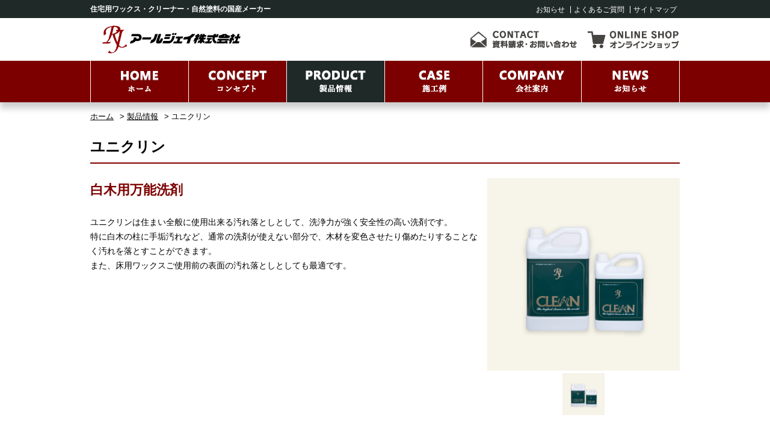

--- FILE ---
content_type: text/html; charset=UTF-8
request_url: https://www.rj-wax.com/product/254
body_size: 14877
content:



<!doctype html>
<html>
<head>
<meta charset="UTF-8">
<title>アールジェイ株式会社 | ユニクリン</title>
<meta name="keywords" content="アールジェイ,自然塗料,木材メンテナンス,国産,広島">
<meta name="description" content="ユニクリンは住まい全般に使用出来る汚れ落としとして、洗浄力が強く安全性の高い洗剤です。特に白木の柱に手垢汚れなど、通常の洗剤が使えない部分で、木材を変色させたり傷めたりすることなく汚れを落とすことができます。また、床用ワックスご使用前の表面の汚れ落としとしても最適です。">
<meta name="viewport" content="width=device-width, initial-scale=1.0, minimum-scale=1.0, maximum-scale=1.0, user-scalable=no">

<link rel="stylesheet" type="text/css" href="https://fonts.googleapis.com/css?family=Roboto:500,700">
<link rel="stylesheet" type="text/css" href="/css/slider-pro.css">
<link rel="stylesheet" type="text/css" href="/css/magnific-popup.css">
<link rel="stylesheet" type="text/css" href="/css/style.css">
<link rel="stylesheet" type="text/css" href="/css/product_detail.css">
<link rel="stylesheet" type="text/css" href="/css/print.css" media="print">

<script src="/js/jquery-1.9.0.min.js"></script>
<script src="/js/jquery.magnific-popup.min.js"></script>
<script src="/js/jquery.sliderPro.js"></script>
<script src="https://www.rj-wax.com/wp/wp-content/themes/rj-wax/js/jquery.blockUI.min.js"></script>
<script src="https://www.rj-wax.com/wp/wp-content/themes/rj-wax/js/common.js"></script>
<script src="/js/default.js"></script>
<script>
  (function(i,s,o,g,r,a,m){i['GoogleAnalyticsObject']=r;i[r]=i[r]||function(){
  (i[r].q=i[r].q||[]).push(arguments)},i[r].l=1*new Date();a=s.createElement(o),
  m=s.getElementsByTagName(o)[0];a.async=1;a.src=g;m.parentNode.insertBefore(a,m)
  })(window,document,'script','https://www.google-analytics.com/analytics.js','ga');

  ga('create', 'UA-1115625-38', 'auto');
  ga('send', 'pageview');

</script>
<meta name='robots' content='max-image-preview:large' />
<link rel='dns-prefetch' href='//s.w.org' />
<link rel='stylesheet' id='wp-block-library-css'  href='https://www.rj-wax.com/wp/wp-includes/css/dist/block-library/style.min.css?ver=5.8.12' type='text/css' media='all' />
<link rel="canonical" href="https://www.rj-wax.com/product/254" />
<link rel='shortlink' href='https://www.rj-wax.com/?p=254' />
<link rel="icon" href="https://www.rj-wax.com/wp/wp-content/uploads/logo.gif" sizes="32x32" />
<link rel="icon" href="https://www.rj-wax.com/wp/wp-content/uploads/logo.gif" sizes="192x192" />
<link rel="apple-touch-icon" href="https://www.rj-wax.com/wp/wp-content/uploads/logo.gif" />
<meta name="msapplication-TileImage" content="https://www.rj-wax.com/wp/wp-content/uploads/logo.gif" />
</head>

<body>

<!-- header -->
<div id="header">
	<div class="head_bar">
		<div class="wid">
			<h2>住宅用ワックス・クリーナー・自然塗料の国産メーカー</h2>
			<ul class="head_menu">
				<li><a href="https://www.rj-wax.com/news">お知らせ</a></li>
				<li><a href="https://www.rj-wax.com/faq">よくあるご質問</a></li>
				<li><a href="https://www.rj-wax.com/site-map">サイトマップ</a></li>
			</ul>
		</div>
	</div>
	<div class="wid">
		<div class="logo">
			<h1>アールジェイ株式会社</h1>
			<a href="https://www.rj-wax.com/"><img src="/image/common/header_logo.png" alt="アールジェイ株式会社" class="logo"></a>
		</div>
		<div class="about">
			<a href="https://www.rj-wax.com/contact"><img src="/image/common/header_contact.png" alt="contact" class="header_contact"></a>
			<a href="https://www.rj-wax.com/shop"><img src="/image/common/header_onlineshop.png" alt="onlineshop" class="header_onlineshop"></a>
		</div>
	</div>
    <img src="/image/common/menu_btn.png" id="menu_btn" alt="">
    <img src="/image/common/menu_batsu.png" id="menu_batsu" alt="">
</div>
<!-- /header -->

<!-- global_navi -->
<div id="global_navi">
	<div class="wid">
		<ul>
			<li><a href="https://www.rj-wax.com/" ><img src="/image/common/nav_01.png" alt="ホーム"></a></li>
			<li><a href="https://www.rj-wax.com/concept" ><img src="/image/common/nav_02.png" alt="RJコンセプト"></a></li>
			<li><a href="https://www.rj-wax.com/product" class="now"><img src="/image/common/nav_03.png" alt="製品情報"></a></li>
			<li><a href="https://www.rj-wax.com/case"><img src="/image/common/nav_04.png" alt="施工例"></a></li>
			<li><a href="https://www.rj-wax.com/company"><img src="/image/common/nav_05.png" alt="会社案内"></a></li>
			<li><a href="https://www.rj-wax.com/news" ><img src="/image/common/nav_06.png" alt="お知らせ"></a></li>
		</ul>
	</div>
</div>
<!--  /global_navi -->

<!-- main -->
<div id="main">
	<div class="titlearea">
		<div class="wid">
			<h2>
				PRODUCT<span class="font-min">製品情報</span>
			</h2>
		</div>
	</div>

	<div class="pankuzu wid">
		<a href="https://www.rj-wax.com/" class="home">ホーム</a> &gt; <a href="https://www.rj-wax.com/product">製品情報</a> &gt; ユニクリン	</div>

	<div class="wid">
				<div class="editbox">

						<h3 class="title_3x">ユニクリン</h3>

						<div class="image_area">
				<!-- slider -->
				<div id="product-image" class="slider-pro">
					<div class="sp-slides">
												<div class="sp-slide">
							<a href="javascript:;"><img class="sp-image" src="https://www.rj-wax.com/wp/wp-content/uploads/04_p3roduct_ol_07.png" alt=""></a>
						</div>
											</div>
					<div class="sp-thumbnails">
												<img class="sp-thumbnail" src="https://www.rj-wax.com/wp/wp-content/uploads/04_p3roduct_ol_07-150x150.png" alt="">
											</div>
				</div>
				<!-- /slider -->
			</div>
			
			<h3 class="title_min_3x">白木用万能洗剤</h3>
			<p>ユニクリンは住まい全般に使用出来る汚れ落としとして、洗浄力が強く安全性の高い洗剤です。<br />
特に白木の柱に手垢汚れなど、通常の洗剤が使えない部分で、木材を変色させたり傷めたりすることなく汚れを落とすことができます。<br />
また、床用ワックスご使用前の表面の汚れ落としとしても最適です。</p>

		</div>

		<br clear="all">

		<ul class="top_navi">
				<li class="now"><a href="#product-detail" class="scroll">製品について</a></li>
							<li><a href="#how_to_use" class="scroll">使用方法</a></li>
										<li><a href="#precautions" class="scroll">使用上の注意</a></li>
										<li><a href="#faq" class="scroll">よくあるご質問</a></li>
						<li class="cart"><a href="https://www.rj-wax.com/shop/detail?product_id=37">ご購入はこちら</a></li>
		</ul>

		<div class="description">

	<h4 id="product-detail" class="title_4x">製品について</h4>

			<div class="article article-editor">
			<h5 class="title_5x">特長</h5>
			<p>洗浄力の高い濃縮タイプで水で薄めて使用でき経済的</p><br />
<p>白木を傷めることなく手垢汚れなどを落とせます </p><br />
<p>フローリングのワックスがけの前の拭き掃除に最適です</p><br />
<p>人にも環境にも優しい成分構成の安全で使いやすい家庭用洗剤です</p>		</div>
	
			<div class="article">
			<h5 class="title_5x">用途</h5>
			住まいの汚れ全般<br />
例）フローリング床　無垢（白木）床材　和室の白木部分　柱　建具　家具　テーブル　キッチン回り　バス・トイレ　ビニールクロス　網戸　ガラス　車の洗車　など　		</div>
	
			<div class="article">
			<h5 class="title_5x">製品仕様</h5>
			<table class="style1">
									<tr>
						<th>成分</th>
						<td>非イオン界面活性剤・無機塩・グリコール系溶剤・可溶化剤・香料・水</td>
					</tr>
													<tr>
						<th>使用の目安</th>
						<td>汚れに応じた希釈率によって変化します</td>
					</tr>
											</table>
		</div>
	
	<div class="article">
		<h5 class="title_5x">サイズと品番</h5>
					<table class="style1">
				<tr>
					<th>品番</th>
					<th>サイズ</th>
					<th>色</th>
					<th>税抜価格</th>
				</tr>
									<tr>
						<td>UN-01</td>
						<td>1L</td>
						<td>-</td>
						<td>5,000円</td>
					</tr>
									<tr>
						<td>UN-02</td>
						<td>2L</td>
						<td>-</td>
						<td>9,500円</td>
					</tr>
									<tr>
						<td>UN-05</td>
						<td>5L</td>
						<td>-</td>
						<td>16,000円</td>
					</tr>
							</table>
			</div>

	
			<div class="article">
			<h5 class="title_5x">関連資料</h5>
			<ul class="attachment">
				<li><a href="https://www.rj-wax.com/wp/wp-content/uploads/189c9c88966f53f3db7792aa9ee2e5dc.pdf"><img src="https://www.rj-wax.com/wp/wp-content/uploads/189c9c88966f53f3db7792aa9ee2e5dc-pdf-106x150.jpg" width="106" height="150" alt="最高級床用柱用ワックス　カタログ" /><br>最高級床用柱用ワックス　カタログ</a></li>			</ul>
		</div>
	
	
					<h4 id="how_to_use" class="title_4x">使用方法</h4>
			<div class="article article-editor">
				<p>汚れに応じて適度な倍率に水で希釈します <br />希釈例） <br />・床の表面拭き掃除：10倍 <br />・無塗装の床の黒ずみ汚れ：3倍 <br />・柱の手あか汚れ：5倍 <br />・テーブルや家具の拭き掃除：20倍 <br />・キッチンやレンジのベタベタ汚れ：2倍 <br />・バス・トイレの掃除：15倍 <br />・網戸洗い：15倍</p><br />
<p><strong>ひどい汚れを落としたい場合</strong> <br />ユニクリン希釈液をスポンジに含ませ、汚れた部分にかるく塗り広げます。たて面の部分は液が垂れないように気をつけながら塗り広げてください。汚れは洗剤をつけてしばらくすると軟らかくなり浮いてきて簡単に取れるようになります。すこし時間をおいて先ほどのスポンジで表面をかるくなでるようにこすってください。スポンジが黒くなってきたら汚れが取れている証拠です。もう一つの水を入れたバケツでスポンジを洗いながらどんどん汚れを取ってください。ひととおりこすり終わったら水で雑巾を絞り洗剤分を拭き取ってください。汚れが落ちにくい場合は濃いめの希釈率で再度同じ作業を行ってください。</p><br />
<p><strong>床やテーブルなどの表面拭き掃除</strong> <br />ユニクリンを10倍～30倍に薄めた液で雑巾を絞り、拭き掃除をしてください。それだけでかなり表面の薄い汚れや油分は取り除かれます。仕上げに固く絞った雑巾で水拭きをしてください。</p>			</div>
		
					<h4 id="precautions" class="title_4x">使用上の注意</h4>
			<div class="article">
				・用途以外に使用しない<br />
・子供の手の届く所に置かない<br />
・万一飲み込んだ場合は吐かせずにすぐ医師に相談する<br />
・目に入ったり、皮膚についた場合は充分な水で洗い流す<br />
・肌の弱い方は炊事用手袋を使う			</div>
		
					<h4 id="faq" class="title_4x">よくあるご質問</h4>
			<div class="faq">
									<dl class="on" >
						<dt>【ユニクリン】においはありますか？</dt>
						<dd>ユニクリンは無臭でとても使いやすい洗剤です。生分解性の高い環境に優しい成分を使用しております。</dd>
					</dl>
									<dl >
						<dt>【ユニクリン】使用できないところはありますか？</dt>
						<dd>基本的には水拭き・水洗いできるところであれば使用できますが、紙や漆器など水気を嫌うものには使用できません。</dd>
					</dl>
									<dl >
						<dt>【ユニクリン】水拭きは必要ですか？</dt>
						<dd>スポンジで泡立てて洗った場合などは雑巾で水拭きが必要となります。また、ワックスがけの前などはユニクリン希釈液で床ｊを拭いた後、雑巾で水拭きをしてしっかり乾かしてください。その他の場合でユニクリンを薄く希釈して使用した場合は、ほとんど水拭きは不要です。</dd>
					</dl>
									<dl >
						<dt>【ユニクリン】白木に使用しても大丈夫ですか？</dt>
						<dd>大丈夫です。ユニクリンは白木への変色をすることなく表面の手あか汚れや脂をきれいに落とします。ただし固いスポンジなどで強くこすりますと素材にキズがつきますので注意して使用してください。</dd>
					</dl>
							</div>
		
		
	

</div>
<!-- /.description -->
	
	</div>

</div>
<!-- /main -->

<!-- footer -->
<div id="footer">
	<div class="wid">
		<div id="pagetop"></div>
	</div>
	<div class="foot_navi">
		<ul class="wid">
			<li><a href="https://www.rj-wax.com/product/category/paint">塗料</a></li>
			<li><a href="https://www.rj-wax.com/product/category/wax">ワックス</a></li>
			<li><a href="https://www.rj-wax.com/product/category/cleaner">クリーナー</a></li>
			<li><a href="https://www.rj-wax.com/product/category/maintenance">木材メンテナンス</a></li>
			<li><a href="https://www.rj-wax.com/product/category/tool">専用道具</a></li>
		</ul>
	</div>
	<div class="wid">
		<div class="foot_menu">
			<ul>
				<li><a href="https://www.rj-wax.com/">HOME</a></li>
				<li><a href="https://www.rj-wax.com/concept">コンセプト</a></li>
				<li><a href="https://www.rj-wax.com/product">製品情報</a></li>
				<li><a href="https://www.rj-wax.com/company">会社案内</a></li>
			</ul>
			<ul>
				<li><a href="https://www.rj-wax.com/news">お知らせ</a></li>
				<li><a href="https://www.rj-wax.com/faq">よくあるご質問</a></li>
				<li><a href="https://www.rj-wax.com/contact">資料請求・お問い合わせ</a></li>
				<li><a href="https://www.rj-wax.com/shop">オンラインショップ</a></li>
			</ul>
			<ul>
				<li><a href="https://www.rj-wax.com/shop/guide#specific-trade">特定商取引法に基づく表記</a></li>
				<li><a href="https://www.rj-wax.com/shop/guide">ご利用ガイド</a></li>
				<li><a href="https://www.rj-wax.com/privacy">プライバシーポリシー</a></li>
				<li><a href="https://www.rj-wax.com/site-map">サイトマップ</a></li>
			</ul>
		</div>
		<div class="campany">
			<img src="/image/common/footer_logo.png" alt="アールジェイ株式会社">
			<p>
				〒732-0055 広島市東区東蟹屋町6-5<br>TEL：082-261-9411
			</p>
		</div>
	</div>
	<br clear="all">
	<p class="copyright">
		<span class="wid">Copyright &copy; アールジェイ All Rights Reserved.</span>
	</p>
</div>
<!-- /footer -->
</body>
</html>


--- FILE ---
content_type: text/css
request_url: https://www.rj-wax.com/css/style.css
body_size: 23840
content:
@charset "UTF-8";
/* CSS Document */
* {
	margin: 0px;
	padding: 0px;
}

/* ベース */
body {
	margin:0;
	padding:0;
	font-size: 14px;
	font-family: "ヒラギノ角ゴシック", "ヒラギノ角ゴ ProN W3", "Hiragino Kaku Gothic ProN", "メイリオ", "Meiryo", "Osaka", "ＭＳ Ｐゴシック", "MS PGothic", sans-serif;
	line-height: 1.8;
}
input, select, textarea {
	vertical-align: middle;
	font-family: "ヒラギノ角ゴシック", "ヒラギノ角ゴ ProN W3", "Hiragino Kaku Gothic ProN", "メイリオ", "Meiryo", "Osaka", "ＭＳ Ｐゴシック", "MS PGothic", sans-serif;
}
.wid {
	width:980px;
	margin-left:auto;
	margin-right:auto;
}
a {
	text-decoration:none;
	color:#000000;
}
img {
	border:none;
}
a:hover * {
}
a:hover {
	color: #666;
}
.left{
	float:left;
}
.right{
	float:right;
}
.text_center{
	text-align:center;
}
.error-message {
	display: block;
	color: #cc0b17;
}
.help-block {
	display: block;
	margin: 3px 0;
	color: #6b6b6b;
}
.box  {
	padding: 20px;
	border: 1px solid #d9d9d9;
	box-shadow: 0px 0px 5px rgba(0, 0, 0, 0.2);
	text-align: center;
	margin-bottom: 20px;
}
.flag{
	font-size:13px;
	color:#FFFFFF;
	display:inline-block;
	width:100px;
	height:20px;
	line-height:20px;
	text-align:center;
	background-color:#bd0042;
	margin-right: 10px;
}
.title_3x {
	font-size:24px;
	border-bottom:2px solid #7d0000;
	padding: 5px 0;
	margin:0 0 1em;
}
.title_min_3x {
	font-size:22px;
	color:#7d0000;
	font-family: "游明朝", YuMincho, "ヒラギノ明朝 Pro W3", "Hiragino Mincho Pro", "HG明朝E", "ＭＳ Ｐ明朝", "ＭＳ 明朝", serif;
	margin: 0 0 1em;
}
.title_side_3x {
	font-size:22px;
	border-left:7px solid #7d0000;
	border-bottom: none;
	line-height:40px;
	padding:0 0 0 16px;
	margin:0 0 30px;
}
.title_4x {
	font-size:18px;
	color:#FFFFFF;
	background-color:#7d0000;
	border-radius: 3px;
	margin:0 0 20px;
	padding: 0.2em 1em;
}
.title_5x {
	font-size:18px;
	border-bottom:1px solid #919191;
	background-image:url(../image/online/icon_h6.png);
	background-position:left center;
	background-repeat:no-repeat;
	padding: 0.5em 1.5em;
	margin:0 0 20px;
}
.title_top3{
	font-family: "游明朝", YuMincho, "ヒラギノ明朝 Pro W3", "Hiragino Mincho Pro", "HG明朝E", "ＭＳ Ｐ明朝", "ＭＳ 明朝", serif;
    font-size: 22px;
    margin: 0 0 30px;
    padding: 10px 0 0;
}
.title_concept_h3{
	font-family: "游明朝", YuMincho, "ヒラギノ明朝 Pro W3", "Hiragino Mincho Pro", "HG明朝E", "ＭＳ Ｐ明朝", "ＭＳ 明朝", serif;
    font-size: 32px;
    border-bottom: 2px solid #7d0000;
    padding: 5px 0;
    margin: 0 0 1em;
    text-align:center;
}
.title_concept_h3 span{
    margin-left:15px;
	color:333333;
    font-size: 16px;
}

.aligncenter,
div.aligncenter {
   display: block;
   margin-left: auto;
   margin-right: auto;
}
.alignleft {
   float: left;
}
.alignright {
   float: right;
}
.article {
	padding: 0 5px 10px;
	margin: 0 0 20px;
}

/* header */
#header {
	 display:block;
	 position:rerative;
}
#header:after {
	content:" ";
	display:block;
	clear:both;
}
#header .head_bar{
	background-color:#1f2928;
	color:#FFFFFF;
}

#header .head_bar:after {
	content:" ";
	display:block;
	clear:both;
}
#header .head_bar h2{
	font-size:12px;
	margin:0;
	padding:0;
	float:left;
	line-height:30px;
}
#header .head_bar ul.head_menu{
	display:block;
	float:right;
	margin:0;
	padding:0;
}
#header .head_bar ul.head_menu li{
	display:inline-block;
	font-size:12px;
	border-left:1px solid #FFFFFF;
	margin:10px 0 0;
	padding:0 5px;
	line-height:1em;
}
#header .head_bar ul.head_menu li:first-child{
	border-left:none;
}
#header .head_bar ul.head_menu li a{
	color:#FFFFFF;
}
#header .logo {
	display:block;
	float:left;
	padding:0;
	/*margin:10px 0 10px 10px;
	width: 250px;    */
	margin: 6px 0 6px 10px;
	width: 230px;
}
#header .logo h1 {
	display:none;
}
#header .logo img {
	display:block;
	width:100%;
}
#header .about {
	display:block;
	float:right;
	/*margin: 30px 0 0;*/
	margin: 20px 0 0;
	padding:0;
}
#header .about a {
	margin-left: 10px;
}
#header .about .header_contact{
	width:181px;
}
#header .about .header_onlineshop{
	width:154px;
}

/* global_navi */
#global_navi {
	display:block;
	background-color:#7d0000;
	box-shadow: 0px 10px 10px rgba(0, 0, 0, 0.2);
	position:relative;
	z-index:1000;
}

#global_navi ul {
	display:table;
	margin:0;
	padding:0;
	width:100%;

}
#global_navi li {
	display:table-cell;
	text-align:center;
	border-left:1px solid #FFFFFF;
	font-size:13px;
	height:68px;
	letter-spacing:0.2em;
	width:16.66%;
}
#global_navi li:last-child {
	border-right:1px solid #FFFFFF;
}
#global_navi li a {
	display:block;
	color:#FFFFFF;
	height:69px;
}
#global_navi li span{
	font-size:20px;
	display:block;
	text-shadow: 0px 1px 3px rgba(0, 0, 0, 0.75);
	font-family:Arial, Helvetica, sans-serif;
	padding:15px 0 5px;
	letter-spacing:0.1em;
}
#global_navi li a.now,
#global_navi li a:hover{
	background-color:#1f2928;
}
#global_navi li a img {
	height: 69px;
}

#menu_btn{
	position:absolute;
	width:25px;
	right:10px;
	top:50px;
	display:none;
}
#menu_batsu{
	position:absolute;
	width:25px;
	right:10px;
	top:50px;
	display:none;
}

/*.sp-slide.sp-selected {opacity:1;}
.sp-slide {opacity:0.6;}	*/



/* footer */
#footer{
	background-color:#333333;
	color:#FFFFFF;
	padding:33px 0 0;
	margin:150px 0 0;
}
#footer .foot_navi{
	display:block;
	text-align:center;
	margin:0;
	padding:0;
	font-size:0;
}
#footer .foot_navi:after{
	content:" ";
	display:block;
	border-top:1px solid #000000;
	border-bottom:1px solid #666666;
	margin-top:33px;
}
#footer .foot_navi ul{
	margin:0 auto;
	padding:0;
}
#footer .foot_navi li{
	display:inline-block;
	text-align:center;
	width:18.40%;
	height:34px;
	margin:0 0 0 2%;
	padding:0;
	background-color:#4d4d4d;
	font-size:13px;
}
#footer .foot_navi li:first-child{
	margin:0;
}
#footer .foot_navi li a{
	display:block;
	color:#FFFFFF;
	line-height:34px;
}
#footer .foot_navi li a:hover{
	background-color:#000000;

}
#footer .copyright{
	background-color:#7d0000;
	color:#FFFFFF;
	margin:0;
	padding:0;
	line-height:40px;
	font-size:12px;
}
#footer .copyright span{
	display:block;
	text-align:right;
}
#footer .campany{
	width:250px;
	float:right;
	padding:23px 0 42px;
	font-size:0;
}
#footer .campany img{
	width:100%;
	display:block;
}
#footer .campany p{
	font-size:13px;
	text-align:right;
	margin:0;
	padding:0;
}
#footer .foot_menu{
	float:left;
	padding-top:23px;
}
#footer .foot_menu ul{
	display:block;
	margin:0;
	padding:0 0 14px;
	line-height:1em;
}
#footer .foot_menu ul:before{
	content:">";
	display:inline-block;
	margin-right:1em;
	font-size:12px;
}
#footer .foot_menu ul li{
	display:inline-block;
	list-style:none;
	margin:0;
	padding:0 16px;
	font-size:13px;
	border-left:1px solid #FFFFFF;
}
#footer .foot_menu ul li:first-child{
	border-left:none;
	padding:0 16px 0 0;
}
#footer .foot_menu ul li a{
	color:#FFFFFF;
}

#main{
	display:block;
}
#main:after{
	content:" ";
	display:block;
	clear:both;
}

#pagetop{
	display:block;
	width:62px;
	height:62px;
	border-radius:50%;
	background-color:rgba(0,0,0,0.6);
	color:#FFFFFF;
	overflow:hidden;
	float:right;
	margin-top:-159px;
	cursor:pointer;
}
#pagetop:before{
	content:url(../image/index/pagetop.png);
	display:inline-block;
	width:62px;
	line-height:62px;
	text-align:center;
	vertical-align:middle;
}

.pankuzu{
	font-size:13px;
	/*height:41px;*/
	padding:12px 0;
}
.pankuzu a{
	color:#000000;
	text-decoration:underline;
	margin-right:6px;
}

/* titlearea */
.titlearea{
	height:200px;
	background-image:url(../image/online/titleback.png);
	background-position:center center;
	position:relative;
	margin:0;
	padding:0;
}
.titlearea:after{
	content:" ";
	height:7px;
	background:linear-gradient(rgba(0,0,0,0),rgba(0,0,0,0.3));
	position:absolute;
	bottom:0;
	left:0;
	right:0;
}
.titlearea h2 {
	font-family: 'Roboto', Arial;
	font-weight: 500;
	font-size:39px;
	margin:0;
	padding:70px 0 0;
	line-height:1em;
	border:none;
}
.titlearea h2 span {
	padding-left:1em;
	display:inline-block;
	font-family: "游明朝", YuMincho, "ヒラギノ明朝 Pro W3", "Hiragino Mincho Pro", "HG明朝E", "ＭＳ Ｐ明朝", "ＭＳ 明朝", serif;
	font-size: 14px;
	font-weight: normal;
}

/* thumbnail */
.thumbnail {
	list-style: none;
	margin: 10px 0;
	padding: 0;
}
.thumbnail li {
	display: inline;
}
.thumbnail li img {
	border: 1px solid transparent;
	width: 15.3%;
}
.thumbnail li.active img {
	border-color: #a5a5a5;
	/*opacity: 0.5;*/
}

/* form */
.formarea table{
	border-collapse:collapse;
	width:100%;
	margin:0 auto 25px;
}
.formarea table th,
.formarea table td{
	vertical-align:top;
	text-align:left;
	font-weight:normal;
	padding:0.5em 1em;
	border-bottom:1px solid #dddddd;
}
.formarea table th{
	background-color:#f4f0eb;
	width:29%;
}
.formarea table tr:first-child th,
.formarea table tr:first-child td{
	border-top:1px solid #dddddd;
}
.formarea .btnarea{
	text-align:center;
	margin:0 0 25px;
}
.formarea input[type=button]{
	-webkit-appearance: button;
	-moz-appearance: button;
	appearance: button;
	display:inline-block;
	border:none;
	background-color:#808080;
	text-align:center;
	color:#FFFFFF;
	font-size: 14px;
	font-weight:bold;
	text-decoration:none;
	height:40px;
	width:230px;
	border-radius:5px;
	cursor:pointer;
	padding:0;
	margin:10px;
}
.formarea input[type=submit]{
	-webkit-appearance: button;
	-moz-appearance: button;
	appearance: button;
	display:inline-block;
	border:none;
	background-color:#7d0000;
	text-align:center;
	color:#FFFFFF;
	font-size: 14px;
	font-weight:bold;
	text-decoration:none;
	height:40px;
	width:230px;
	border-radius:5px;
	cursor:pointer;
	padding:0;
	margin:10px;
}
.formarea input[type=text],
.formarea input[type=email],
.formarea input[type=tel],
.formarea select{
	padding: 0.2em 0.5em;
	margin:0 0 2px;
}
.formarea select{
	margin:0 0 10px;
}
.formarea textarea{
	padding:0.2em 0;
	margin:0 0 2px;
	width: 100%;
	height:130px;
}
.formarea .width_S{
	width:52%;
}
.formarea .width_M{
	width:72%;
}
.formarea .width_L{
	width:100%;
}
.formarea label{
	width:45%;
	display:inline-block;
}
.formarea .large {
	font-size: 20px;
}
.red{
	color:#e01c24;
}

/* description */
.description h6{
	font-size:15px;
	line-height:22px;
	color:#7d0000;
	margin:0;
	padding:0;
}
.description .iro{
	display:inline-block;
	width:23.4%;
	margin:0 0 10px 1%;
	font-size:0;
	overflow:hidden;
	vertical-align:top;
}
#iro-sample .iro:nth-child(4n+1){
	margin-left:0;
}
.description .iro img{
	display:block;
	width:100%;
}
.description .iro p{
	font-size:13px;
	margin:0;
	padding:0;
}
.description .iro p span{
	font-size:10px;
}
.description table.style1{
	border-collapse:collapse;
	width: 100%;
	margin:0 auto;
}
.description table.style1 th,
.description table.style1 td{
	vertical-align:top;
	text-align:left;
	font-weight:normal;
	padding:0.5em 1em;
	border:1px solid #919191;
}
.description table.style1 th{
	background-color:#edeceb;
	width:25%;
}
.description table.style2{
	border-collapse:collapse;
	width:100%;
	margin:0 auto;
}
.description table.style2 th,
.description table.style2 td{
	vertical-align:top;
	text-align:left;
	font-weight:normal;
	padding:0.5em 1em;
	border:1px solid #919191;
}
.description table.style2 th{
	background-color:#f4f0eb;
	width:25%;
}

.top_link{
	display:block;
	font-size:0;
	margin:0 0 20px;
	padding:0;
}
.top_link li{
	display:inline-block;
	width:31%;
	margin:0 1.5% 15px;
	padding:0;
	vertical-align:top;
	font-size:15px;
	text-align:center;
	border:1px solid #919191;
}
.top_link li a{
	display:block;
	padding:0.5em 0;
	position:relative;
}
.top_link li a:after{
	content:url(../image/product/li_icon.png);
	position:absolute;
	top:10px;
	right:35px;
}
.top_link li a:hover,
.top_link li.now a{
	background-color:#1f2928;
	color:#FFFFFF;
}
.top_link li:nth-child(3n){
	margin-right:0;
}
.top_link li:nth-child(1),
.top_link li:nth-child(3n+1){
	margin-left:0;
}

.editbox1 ul.label1{
	display:block;
	margin:0 0 38px;
	padding:0;
	text-align:center;
	font-size:0;
}
.editbox1 ul.label1 li{
	width:18.6%;
	background-image:url(../image/index/label1_back.jpg);
	display:inline-block;
	box-shadow: 0px 5px 5px rgba(0, 0, 0, 0.2);
	list-style:none;
	margin:0 0 0 1.75%;
	padding:0;
	text-align:left;
}
.editbox1 ul.label1 li:nth-child(1){
	margin:0;
}
.editbox1 ul.label1 li a{
	display:block;
	border:1px solid #bfbfbf;
}
.editbox1 ul.label1 li a:before{
	content:" ";
	display:block;
	width:100%;
	height:162px;
	background-size: 100% auto;
	background-size:cover;
	background-position:center center;
}
.editbox1 ul.label1 li:nth-child(1) a:before{
	background-image:url(../image/index/label1_image1.jpg);
}
.editbox1 ul.label1 li:nth-child(1) a span.alpha{
	color:#bd0040;
	border-color:#bd0040;
}
.editbox1 ul.label1 li:nth-child(2) a:before{
	background-image:url(../image/index/label1_image2.jpg);
}
.editbox1 ul.label1 li:nth-child(2) a span.alpha{
	color:#d39914;
	border-color:#d39914;
}
.editbox1 ul.label1 li:nth-child(3) a:before{
	background-image:url(../image/index/label1_image3.jpg);
}
.editbox1 ul.label1 li:nth-child(3) a span.alpha{
	color:#004a7d;
	border-color:#004a7d;
}
.editbox1 ul.label1 li:nth-child(4) a:before{
	background-image:url(../image/index/label1_image4.jpg);
}
.editbox1 ul.label1 li:nth-child(4) a span.alpha{
	color:#2a6a54;
	border-color:#2a6a54;
}
.editbox1 ul.label1 li:nth-child(5) a:before{
	background-image:url(../image/index/label1_image5.jpg);
}
.editbox1 ul.label1 li:nth-child(5) a span.alpha{
	color:#666666;
	border-color:#666666;
}
.editbox1 ul.label1 li a span.alpha:before{
	content:" ";
	display:block;
	float:left;
	border-left: 7px solid;
	height:40px;
	width:0;
	margin:0 7px 9px;
}
.editbox1 ul.label1 li a span.alpha{
	font-size: 19px;
	font-weight: bold;
	line-height:1em;
	display:block;
	margin: 10px 0 5px;
	font-family: Arial;
}
.editbox1 ul.label1 li a span.kana{
	font-size:15px;
	line-height:1em;
	display:block;
	margin-bottom:9px;
	font-family: "ヒラギノ明朝 Pro W3", "Hiragino Mincho Pro", "HG明朝E", "ＭＳ Ｐ明朝", "ＭＳ 明朝", serif;
}
.editbox1 ul.label1 li a img {
    padding: 8px;
}

.item_list{
	margin:0;
	padding:0;
	font-size:0;
}
.item_box{
	display:inline-block;
	width:31%;
	margin:0 1.5% 20px;
	padding:0;
	vertical-align: top;
}
.item_box:nth-child(3n){
	margin-right:0;
}
.item_box:nth-child(1),
.item_box:nth-child(3n+1){
	margin-left:0;
}

.item_box .item_img{
	display:block;
	border: 1px solid #d9d9d1;
	border-radius:5px;
	overflow:hidden;
	margin-bottom: 5px;
	background-color:#e2e2dc;
}
.item_box .item_img img{
	width:100%;
}
/*.item_box p {
	font-weight:bold;
	margin:0;
	padding:0.2em 0;
	line-height:1.4em;
}*/
.item_box p.item_name {
	font-size: 15px;
	color: #7d0000;
	font-weight: bold;
	padding-left: 14px;
	background-image: url(../image/product/title_icon.png);
	background-repeat: no-repeat;
	background-position: left 5px;
}
/*#main_contents .item_box p.item_name{
	font-size:14px;
	color:#333333;
	background: none;
	padding-left: 0;
}*/
.item_box p.item_title {
	padding: 0.2em 0;
	line-height: 1.4em;
	font-size: 14px;
	/*margin: 0.4em 0 0;*/
}
.item_box p.price{
	font-size:14px;
	color:#ca1414;
	font-weight:bold;
}

/* faq */
.faq dl{
	display:block;
	margin:0 0 18px;
	padding:0;
}
.faq dl dt{
	display:block;
	margin:0;
	padding:0.5em 1em;
	background-color:#a6a4a1;
	font-weight:bold;
	color:#FFFFFF;
	border-radius: 3px;
	cursor: pointer;
}
.faq dl.on dt{
	border-top-right-radius: 3px;
	border-top-left-radius: 3px;
	border-bottom-right-radius: 0;
	border-bottom-left-radius: 0;
}
.faq dl dt:before{
	content:"＋";
	display:block;
	float:left;
	font-size: 16px;
	line-height:1em;
	padding:0;
	margin: 3px 10px 0 0;
	color:#FFFFFF;
	font-weight: bold;
}
.faq dl.on dt:before{
	content:"－";
}
.faq dl dd{
	display:none;
	margin:0;
	padding:1em 1.5em;
	background-color:#FFFFFF;
	font-weight:normal;
	box-shadow: 1px 1px 5px rgba(0, 0, 0, 0.4);
	-moz-box-shadow: 1px 1px 5px rgba(0, 0, 0, 0.4);
	-ms-box-shadow: 1px 1px 5px rgba(0, 0, 0, 0.4);
	-o-box-shadow: 1px 1px 5px rgba(0, 0, 0, 0.4);
	border-bottom-right-radius: 3px;
	border-bottom-left-radius: 3px;
}
.faq dl:first-child dd{
	display:block;
}


/* privacy */
#privacy {
	border: 6px solid #ccc;
	padding: 30px 20px;
}
#privacy h3 {
	color: #7d0000;
}
#privacy .policy {
	padding: 10px 0;
	margin-bottom: 10px;
}
#privacy .policy ul {
	margin-left: 2.5em;
}
#privacy .policy p {
	margin-bottom: 1em;
}

/* sitemap */
#sitemap .article {
	margin: 0;
	padding: 10px 5px 20px;
}
#sitemap h3 {
    margin: 0 0 10px;
    padding: 0.5em 1em;
    background-color: #a6a4a1;
    font-weight: bold;
    color: #fff;
    border-radius: 3px;
}
#sitemap h3 a {
	display: block;
    color: #fff;
}
#sitemap ul {
	line-height: 1em;
}
#sitemap ul li {
	display:inline-block;
	list-style:none;
	margin: 0 0 10px;
	padding:0 16px;
	border-left:1px solid #4d4d4d;
}
#sitemap ul li:first-child{
	border-left:none;
	padding:0 16px 0 0;
}

/* Default style for WP */
.wp-pagenavi {
	clear: both;
	margin-bottom: 1em;
}
.wp-pagenavi a, .wp-pagenavi span {
	text-decoration: none;
	border: 1px solid #BFBFBF;
	    padding: 3px 8px;
	margin: 2px;
}
.wp-pagenavi a:hover, .wp-pagenavi span.current {
	border-color: #6b6b6b;
}
.wp-pagenavi span.current {
	font-weight: bold;
}


/* attachment */
.attachment li {
	display: inline-block;
	width: 33%;
}
.attachment li a {
	display: inline-block;
}
.attachment li:before {
	margin:0 10px 0 0;
	content:" ";
	display:inline-block;
	width:15px;
	height:15px;
	background:url(../image/common/attachment.png);
	background-size:contain;
	vertical-align:middle;
}

/**/
.listview table{
	border-collapse:collapse;
	width:100%;
	margin:0 auto 40px;
}
.listview table th,
.listview table td{
	vertical-align:top;
	text-align:left;
	font-weight:normal;
	padding: 0.8em 1em;
	border-bottom:1px solid #dddddd;
}
.listview table th{
	background-color: #6a6a6a;
	color: #fff;
	font-weight: bold;
	font-size: 15px;
}
.listview table tr:first-child th,
.listview table tr:first-child td{
	border-top:1px solid #dddddd;
}
.listview table tr:nth-child(odd) {
	background-color: #f3f3f3;
}
.listview table td a {
	font-size: 15px;
	font-weight: bold;
}

/* modal */
.mfp-modal {
	position: relative;
	background: #FFF;
	padding: 20px;
	width: auto;
	max-width: 650px;
	margin: 20px auto;
}
/* overlay at start */
.mfp-fade.mfp-bg {
  opacity: 0;
  -webkit-transition: all 0.15s ease-out;
  -moz-transition: all 0.15s ease-out;
  transition: all 0.15s ease-out;
}
/* overlay animate in */
.mfp-fade.mfp-bg.mfp-ready {
  opacity: 0.8;
}
/* overlay animate out */
.mfp-fade.mfp-bg.mfp-removing {
  opacity: 0;
}
/* content at start */
.mfp-fade.mfp-wrap .mfp-content {
  opacity: 0;

  -webkit-transition: all 0.15s ease-out;
  -moz-transition: all 0.15s ease-out;
  transition: all 0.15s ease-out;
}
/* content animate it */
.mfp-fade.mfp-wrap.mfp-ready .mfp-content {
  opacity: 1;
}
/* content animate out */
.mfp-fade.mfp-wrap.mfp-removing .mfp-content {
  opacity: 0;
}

.mfp-btn {
	margin: 1em 0;
}
.mfp-btn:before {
	margin:0 10px 0 0;
	content:" ";
	display:inline-block;
	width:15px;
	height:15px;
	background:url(../image/common/browser.png);
	background-size:contain;
	vertical-align:middle;
}

@media screen and (max-width:978px) {
	.wid{
		width:auto;
		margin:0 10px;
	}
	#header .logo{
		max-width:200px;
		margin: 5px 0 5px 0;
	}
	#header .head_bar ul.head_menu{
		display:none;
	}
	#header .about {
		display:block;
		float:none;
		clear:both;
		margin:10px 0 10px;
		padding:0;
		text-align:center;
	}
	#header .about .header_contact{
		max-width: 45%;
	}
	#header .about .header_onlineshop{
		max-width: 40%;
	}
	#menu_btn{
		position:absolute;
		width:25px;
		right:10px;
		top:50px;
		display:block;
	}
	#menu_batsu{
		position:absolute;
		width:25px;
		right:10px;
		top:50px;
		display:none;
	}
	#global_navi{
		display:none;
		width:100%;
		position:absolute;
		top:100px;
		bottom:auto;
		margin:0;
		padding:0;
		font-size:0;
	}
	#global_navi ul {
		display:block;
		margin:0 0 16px;
		padding:0;
		width:100%;
	}
	#global_navi li{
		height:auto;
		display:block;
		width:auto;
		margin:0;
		padding:0;
		border:none;
		border-bottom:1px solid #FFFFFF;
	}
	#global_navi li a{
		border:none;
	}
	#global_navi li:last-child{
		border-right:none;
	}
	#footer .foot_navi{
		text-align:left;
	}
	#footer .foot_navi ul{
		margin:0 auto;
		padding:0;
	}
	#footer .foot_navi li{
		width:32%;
		height:34px;
		margin:0 0 2% 2%;
	}
	#footer .foot_navi li:nth-child(1),
	#footer .foot_navi li:nth-child(4){
		margin:0;
	}
	#footer .copyright span{
		text-align:center;
	}
	#footer .campany{
		float:none;
		clear:both;
		padding:0;
		margin:0 auto;
	}
	#footer .campany p{
		text-align:center;
	}
	#footer .foot_menu{
		float:none;
		padding:23px 0 10px;
	}
	#footer .foot_menu ul{
		display:block;
		margin:0;
		padding:0;
	}
	#footer .foot_menu ul:before{
		content:" ";
		display:block;
		margin:0;
	}
	#footer .foot_menu ul li{
		display:block;
		list-style:none;
		margin:0;
		padding:0 1em;
		/*font-size:12px;*/
		border:none;
		border-bottom:1px solid #FFFFFF;
		line-height:3em;
	}
	#footer .foot_menu ul li:before{
		content:">";
		display:block;
		float:left;
		margin:0 10px;
	}
	#footer .foot_menu ul li:first-child{
		border-left:none;
		padding:0 1em;
	}
	#footer .foot_menu ul li a{
		color:#FFFFFF;
		display:block;
	}
	.top_link li:nth-child(1n){
		display:inline-block;
		width:48%;
		margin:0 2% 15px 0;
		padding:0;
	}
	.top_link li:nth-child(2n){
		margin-right:0;
	}
	.top_link li:nth-child(1),
	.top_link li:nth-child(2n+1){
		margin-left:0;
	}

	#sitemap ul li {
		display: block;
		border-left: none;
		padding: 12px;
		margin: 0;
		border-bottom: 1px dotted #ccc;
	}
	#sitemap ul li:first-child{
		padding: 12px;
	}

	.editbox1 ul.label1 li a span.alpha{
		font-size: 16px;
	}
	.editbox1 ul.label1 li a span.kana {
		font-size: 14px;
		margin-bottom: 14px;
	}
}

@media screen and (max-width:480px) {

	#header .about {
		margin-bottom: 10px;
	}
	#header .about a {
		margin-left: 0;
		display: inline-block;
		text-align: left;
	}
	#header .about .header_contact {
		max-width: 90%;
	}
	#header .about .header_onlineshop {
		max-width: 90%;
	}
	#header .logo {
		margin: 5px 0 5px 0;
	}

	.titlearea{
		display: none;
	}

	.top_link li:nth-child(1n){
		display:inline-block;
		width:48%;
		margin:0 2% 15px 0;
		padding:0;
	}
	.top_link li:nth-child(2n){
		margin-right:0;
	}
	.top_link li:nth-child(1),
	.top_link li:nth-child(2n+1){
		margin-left:0;
	}
	.top_link li a:after{
		right:5px;
	}

	.editbox1 ul.label1 li a span.alpha{
		font-size: 16px;
		margin: 10px 0 6px;
	}
	.editbox1 ul.label1 li a span.kana {
		font-size: 14px;
		margin-bottom: 14px;
	}
	.description .iro{
		display:inline-block;
		width:48%;
		margin:0 0 10px 2%;
		font-size:0;
		overflow:hidden;
		vertical-align:top;
	}
	.iro:nth-child(1),
	.iro:nth-child(2n+1){
		/*margin:0 0 10px 2%;*/
	}
	.iro:nth-child(2n+1){
		margin-left:0;
	}

	#sitemap ul li {
		display: block;
		border-left: none;
		padding: 12px;
		margin: 0;
		border-bottom: 1px dotted #ccc;
	}
	#sitemap ul li:first-child{
		padding: 12px;
	}

	.item_box{
		display:inline-block;
		width:48%;
		margin:0 2% 20px;
		padding:0;
	}
	.item_box:nth-child(3n){
		margin:0 2% 20px;
	}
	.item_box:nth-child(1),
	.item_box:nth-child(3n+1){
		margin:0 2% 20px;
	}
	.item_box:nth-child(2n){
		margin-right:0;
	}
	.item_box:nth-child(1),
	.item_box:nth-child(2n+1){
		margin-left:0;
	}

	.attachment li {
		width: 100%;
	}

	.article .alignright,
	.article .alignleft {
		float: none;
		display: block;
		margin-bottom: 5px;
	}

	.article-editor img {
		width: 100% !important;
		height: auto;
	}

	.formarea input[type=button],
	.formarea input[type=submit]{
		width:100%;
		margin: 0 0 10px;
	}

	.formarea input[type=text],
	.formarea input[type=email],
	.formarea input[type=tel],
	textarea {
		width:100%;
	}
}

--- FILE ---
content_type: text/css
request_url: https://www.rj-wax.com/css/product_detail.css
body_size: 2027
content:
@charset "UTF-8";
/* CSS Document */

.titlearea{
	height:180px;
	background-image:url(../image/product/titleback.jpg);
	background-position:center center;
	position:relative;
	margin:0;
	padding:0;
	color:#FFFFFF;
	display: none;
}
.editbox{}
.editbox p{
	padding:0 0 1em;
	line-height:24.5px;
	margin:0;
}

.top_navi{
	display:block;
	margin:53px 0 46px;
	padding:0;
	border-bottom:5px solid #6a6862;
	font-size:0;
}
.top_navi li{
	display:inline-block;
	list-style:none;
	font-size:14px;
	font-weight:bold;
	line-height:35px;
	text-align:center;
	background-color:#a4a19c;
	border-radius:5px 5px 0px 0px;
	margin:0 4px 0 0;
	padding:0;
	width:160px;
	list-style:none;
}
.top_navi li a{
	display:block;
	color:#FFFFFF;
}
.top_navi li:hover,
.top_navi li.now{
	background-color:#6a6862;
}

.top_navi li.cart{
	background-color:#e45a24;
}
.top_navi li.cart a:before{
	content:url(../image/product_detail/icon_cart.png);
	display:block;
	float:left;
	margin:3px 0 -3px 12px;
}

.clumn3{
	display:inline-block;
	width:31%;
	margin:0 1% 20px 1%;
	padding:0;
	vertical-align:top;
}
.clumn3:nth-child(3n){

}
.clumn3 img{
	width:100%;
}
.clumn3 p{
	margin:0;
	padding:0;
}

.image_area {
	float: right;
	width: 320px;
	margin-left: 1em;
}
.image_area .main_image img {
	width: 100%;
}

@media screen and (max-width:978px) and  (min-width:481px) {
	.attachment li {
		width: 100%;
	}

	.top_navi {
		margin: 20px 0;
		border: none;
	}
	.top_navi li {
		width: 49.3%;
		border-radius: 5px;
		margin: 0 5px 5px 0;
	}
	.top_navi li:nth-child(2n) {
		margin-right: 0;
	}
}

@media screen and (max-width:480px) {
	.detail .image_area{
		width:auto;
		float:none;
	}
	.detail .product{
		width:auto;
		float:none;
	}

	.clumn3{
		display:inline-block;
		width:48%;
		margin:0 1% 20px 1%;
		padding:0;
		vertical-align:top;
	}
	.clumn3 img{
		width:100%;
	}
	.clumn3 p{
		margin:0;
		padding:0;
	}

	.image_area {
		float: none;
		width: 100%;
		margin-left: 0;
		margin-bottom: 1em;
	}

	.top_navi {
		margin: 0 0 20px;
		border: none;
	}
	.top_navi li {
		width: 100%;
		border-radius: 5px;
		margin: 0 0 5px 0;
	}
}



--- FILE ---
content_type: text/css
request_url: https://www.rj-wax.com/css/print.css
body_size: 93
content:
@charset "UTF-8";
/* CSS Document */

#header,
#global_navi,
#side,
#footer,
.titlearea,
.pankuzu,
.top_navi {
	display: none !important;
}

#main_contents {
	width: 100%;
}

--- FILE ---
content_type: application/javascript
request_url: https://www.rj-wax.com/js/default.js
body_size: 2391
content:
// JavaScript Document

/* ページトップボタン */
$(function () {
	$("#pagetop").click(function () {
		$("html,body").animate({ scrollTop: 0 }, "slow");
	}
	);
});

/* スクロール */
$(function () {
	$(".scroll").click(function (e) {
		e.preventDefault();
		var target = this.hash;
		var target_offset = $(target).offset();
		var target_top = target_offset.top;
		$('html, body').animate({ scrollTop: target_top }, "slow");
		return false;
	});
});

/* スマホメニューボタン */
$(function () {
	$('#menu_btn').click(function () {
		$('#global_navi').slideToggle();
		$('#menu_btn').css('display', 'none');
		$('#menu_batsu').css('display', 'block');
	});
	$('#menu_batsu').click(function () {
		$('#global_navi').toggle();
		$('#menu_btn').css('display', 'block');
		$('#menu_batsu').css('display', 'none');
	});
});

$(window).resize(function () {
	liquid_image()
});

function liquid_image() {
	var ww = $(window).width();
	if (ww > 977) {
		$('#menu_btn').css("display", "none");
		$('#menu_batsu').css("display", "none");
		$('#global_navi').css("display", "block");
	} else {
		$('#menu_batsu').css("display", "none");
		$('#menu_btn').css("display", "block");
		$('#global_navi').css("display", "none");
	}
}

/* faq */
$(function () {
	$(".faq dl").click(function () {
		$(this).children("dd").slideToggle("fast", function () {
			if ($(this).is(':visible')) {
				$(this).closest("dl").addClass("on");
			} else {
				$(this).closest("dl").removeClass("on");
			}
		});
	});
});

/* gmap */
$(function () {
	if ($.fn.gmap3) {
		$(".gmap").gmap3({
			address: '広島県広島市東区東蟹屋町6-5',
			zoom: 16,
			navigationControl: true,
			mapTypeControl: true,
			scaleControl: true,
			markers: [{
				address: '広島県広島市東区東蟹屋町6-5'
			}]
		});
	}
});

// サムネイル
$(function () {
	$('#product-image').sliderPro({
		width: 380,
		height: 380,
		autoHeight: false,
		fade: false,
		arrows: true,
		buttons: false,
		fullScreen: false,
		thumbnailArrows: true,
		autoplay: false,
		slideDistance: 0,
		loop: true,
		touchSwipe: false,
		thumbnailWidth: 70,//サムネイルの横幅
		thumbnailHeight: 70,//サムネイルの縦幅
	});
});

// popup
$(function () {
	$(".mfp-btn").magnificPopup({
		type: 'inline',
		removalDelay: 300,
		mainClass: 'mfp-fade',
		midClick: true
	});

	$(".mfp-btn-no-icon").magnificPopup({
		type: 'inline',
		removalDelay: 300,
		mainClass: 'mfp-fade',
		midClick: true
	});
});

--- FILE ---
content_type: text/plain
request_url: https://www.google-analytics.com/j/collect?v=1&_v=j102&a=1374943331&t=pageview&_s=1&dl=https%3A%2F%2Fwww.rj-wax.com%2Fproduct%2F254&ul=en-us%40posix&dt=%E3%82%A2%E3%83%BC%E3%83%AB%E3%82%B8%E3%82%A7%E3%82%A4%E6%A0%AA%E5%BC%8F%E4%BC%9A%E7%A4%BE%20%7C%20%E3%83%A6%E3%83%8B%E3%82%AF%E3%83%AA%E3%83%B3&sr=1280x720&vp=1280x720&_u=IEBAAEABAAAAACAAI~&jid=2060459400&gjid=579604499&cid=121633481.1769018075&tid=UA-1115625-38&_gid=1729201528.1769018075&_r=1&_slc=1&z=1217649851
body_size: -449
content:
2,cG-M366GZD67G

--- FILE ---
content_type: application/javascript
request_url: https://www.rj-wax.com/wp/wp-content/themes/rj-wax/js/common.js
body_size: 4015
content:
/**
 * common.js
 * Author     : steprize
 */
function _isset( data ){
	return ( typeof( data ) != 'undefined' );
}
function _isInteger( x ) {
	var _pattern = /^\d*$/;
	return _pattern.test(x);
//	return x%1 == 0;
}
function _isArray(data) {
	if (data instanceof Array) {
		return true;
	}
	return false;
}

function _ajax(options) {
	if (!options.type) {
	  options.type = 'POST';
	}
	if (!options.done) {
		options.done = function(json) {};
	}
	if (!options.fail) {
		options.fail = function(XMLHttpRequest, textStatus, errorThrown) {
			if (XMLHttpRequest.status != 0) {
				alert("通信に失敗しました");
			}
		};
	}
	if (!options.always) {
		options.always = function(json) {
			_unblockUI({});
		};
	}
	var blockUI = options.blockUI ? options.blockUI : {};
	blockUI.block = 'block' in blockUI ? blockUI.block : true;
	blockUI.unblock = 'unblock' in blockUI ? blockUI.unblock : true;

	var done_func = options.done;
	options.done = function(json) {
		try {
			done_func(json);
		} catch (e) {
			_unblockUI({});
			alert("通信エラーが発生しました");
		}
	};

	if (blockUI.block) {
		_blockUI(blockUI);
	}

	jQuery.ajax(options)
		.done(options.done)
		.fail(options.fail)
		.always(options.always);
}

function _submit(options) {
	var formId = options.form ? options.form : "form";
	var data = options.data ? options.data : null;
	if (!options.type) {
		options.type = 'POST';
	}
	if (!options.done) {
		options.done = function(json) {};
	}
	if (!options.fail) {
		options.fail = function(XMLHttpRequest, textStatus, errorThrown) {
			if (XMLHttpRequest.status != 0) {
				alert("通信に失敗しました");
			}
		};
	}
	if (!options.always) {
		options.always = function(json) {
			_unblockUI({});
		};
	}
	var blockUI = options.blockUI ? options.blockUI : {};
	blockUI.block = 'block' in blockUI ? blockUI.block : true;
	blockUI.unblock = 'unblock' in blockUI ? blockUI.unblock : true;

	var done_func = options.done;
	options.done = function(json) {
		try {
			done_func(json);
		} catch (e) {
			_unblockUI({});
//			console.log(_getErrorMessage(e));
			alert("通信エラーが発生しました");
		}
	};

	options.data = jQuery("#" + formId).serialize();
	if (data) {
		if (Object.prototype.toString.call(data) !== "[object String]") {
			data = jQuery.param(data);
		}
		options.data += '&' + data;
	}

	if (blockUI.block) {
		_blockUI(blockUI);
	}

	jQuery.ajax(options)
		.done(options.done)
		.fail(options.fail)
		.always(options.always);
}

function _showErrorMessage(messages) {
	_hideErrorMessage();
	for ( var key in messages) {
		var message = messages[key];
		jQuery("#error-" + key).html(message).show();
	}
}

function _hideErrorMessage() {
	jQuery(".error-message").empty().hide();
}

function _blockUI(options) {
	options = options ? options : {};
	if (options.message) {
		//options.message = '<img src="/img/common/ajax-loader.gif"/> ' + options.message;
	} else {
		options.message = "";
	}
	options.overlayCSS = 'overlayCSS' in options ? options.overlayCSS : {};
	options.overlayCSS.backgroundColor = 'backgroundColor' in options.overlayCSS ? options.overlayCSS.backgroundColor : '#000';
	options.overlayCSS.opacity = 'opacity' in options.overlayCSS ? options.overlayCSS.opacity : 0.3;
	options.css = 'css' in options ? options.css : {};
	options.css.border = 'border' in options.css ? options.css.border : "1px solid #ccc";
	options.baseZ = 179900;
	jQuery.blockUI(options);
}

function _unblockUI() {
	jQuery.unblockUI();
}

function _getErrorMessage(error) {
	var m = "";
	m += error.message + "<br/><br/>";
	m += "詳細情報<br/>";
	m += "name : " + error.name + "<br/>";
	m += "lineNumber : " + error.lineNumber + "<br/>";
	m += "number : " + error.number + "<br/>";
	m += "stack : " + error.stack + "<br/>";
	if (arguments.callee && arguments.callee.caller) {
		var currentFunction = arguments.callee.caller;
		while (currentFunction) {
			m += "caller : " + currentFunction.toString() + "<br/>";
			currentFunction = currentFunction.caller;
		}
	}
	return m;
}

function _nl2br(str) {
	return str.replace(/(\r\n|\r|\n)/g, '<br />');
}